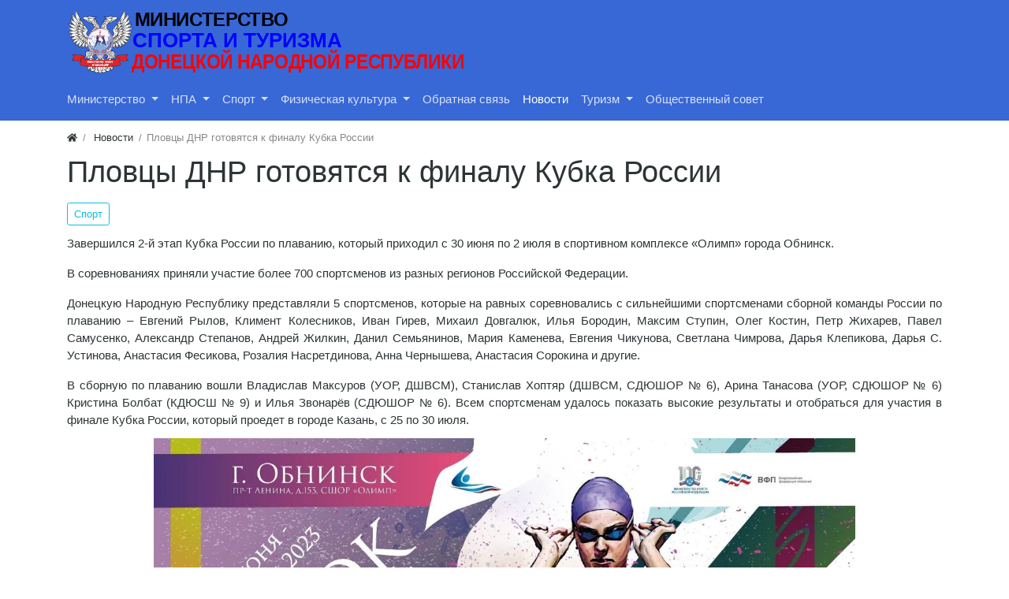

--- FILE ---
content_type: text/html; charset=utf-8
request_url: https://xn--h1aheeehel.xn--p1acf/news/5320-plovcy-dnr-gotovjatsja-k-finalu-kubka-rossii.html
body_size: 9157
content:
<!DOCTYPE html>
<html class="min-vh-100" lang="ru">
    <head>
        <title>​Пловцы ДНР готовятся к финалу Кубка России &mdash; Министерство спорта и туризма ДНР</title>
        <meta charset="utf-8">
        <meta http-equiv="X-UA-Compatible" content="IE=edge">
        <meta name="viewport" content="width=device-width, initial-scale=1, shrink-to-fit=no">
        <meta name="csrf-token" content="d0e181062f23e00b46444f7345df3d1e8bc4cc30494df6091ce123aa28127c60">
        <meta name="generator" content="InstantCMS">
        <meta name="keywords" content="россии, плаванию, сдюшор, спортсменов, кубка, дшвсм, анастасия, дарья, команды, евгений">
		<meta name="description" content="Завершился 2-й этап Кубка России по плаванию, который приходил с 30 июня по 2 июля в спортивном комплексе &laquo;Олимп&raquo; города Обнинск.В соревнованиях приняли участие более 700 спортсменов из разных регионов Российской Федерации.">
		<link rel="canonical" href="https://xn--h1aheeehel.xn--p1acf/news/5320-plovcy-dnr-gotovjatsja-k-finalu-kubka-rossii.html">
		<link rel="search" type="application/opensearchdescription+xml" href="https://xn--h1aheeehel.xn--p1acf/search/opensearch" title="Поиск на Министерство спорта и туризма ДНР">
		<link rel="stylesheet" type="text/css" href="/templates/modern/css/theme.css?1620330111">
		<link rel="stylesheet" type="text/css" href="/templates/default/owlimages/jquery-owl.carousel.css?ver=1&1620330111">
		<link rel="stylesheet" type="text/css" href="/templates/modern/css/mytheme.css?1620330111">
		<link rel="stylesheet" type="text/css" href="/templates/modern/css/toastr.css?1620330111">
		                <link rel="icon" href="/templates/modern/images/favicons/favicon.ico" type="image/x-icon">
        </head>
    <body id="desktop_device_type" data-device="desktop" class="d-flex flex-column min-vh-100 ">
                        <header class="bg-primary">
                                                                                                            <div class="container d-flex justify-content-between align-items-center flex-nowrap py-1">
                                                                                    <a class="navbar-brand mr-3 flex-shrink-0" href="/">
            <img src="/templates/modern/images/logo 2 SMALL 210_52.svg" class="d-sm-none" alt="Министерство спорта и туризма ДНР">
            <img src="/templates/modern/images/logo  2 NORMAL 510_90.svg" class="d-none d-sm-block" alt="Министерство спорта и туризма ДНР">
        </a>
                                                                                                                        </div>
                            <div class="container pb-2">
                                                                                <nav class="navbar p-0 navbar-expand-lg navbar-dark">
                                    <span class="navbar-brand icms-navbar-brand__show_on_hide">
                    Министерство спорта и туризма ДНР                </span>
                                    <button class="navbar-toggler" type="button" aria-label="Меню" data-toggle="collapse" data-target="#target-main">
                <span class="navbar-toggler-icon"></span>
            </button>
                <div class="collapse navbar-collapse" id="target-main">
            <ul class="navbar-nav nav w-100 icms-menu-hovered mx-lg-n2 menu-main">



    
    
    
    
    <li class="nav-item dropdown">
                    <a title="Министерство" class="nav-link text-nowrap dropdown-toggle" href="#" target="_self" id="menu-item-id-main-46" data-toggle="dropdown">
                                                    <span class="nav-item-text">Министерство</span>
                                            </a>
        
        <ul class="dropdown-menu">
    

    
    
    
    
    <li class="nav-item">
                    <a title="O министерстве" class="dropdown-item text-nowrap" href="/pages/about-ministry.html" target="_self" id="menu-item-id-main-48">
                                                    <span class="nav-item-text">O министерстве</span>
                                            </a>
        
        
    

    
    
            </li>
    
    
    <li class="nav-item">
                    <a title="Структура" class="dropdown-item text-nowrap" href="/pages/structure.html" target="_self" id="menu-item-id-main-47">
                                                    <span class="nav-item-text">Структура</span>
                                            </a>
        
        
    

    
    
            </li>
    
    
    <li class="nav-item">
                    <a title="Контакты" class="dropdown-item text-nowrap" href="/pages/contacts.html" target="_self" id="menu-item-id-main-49">
                                                    <span class="nav-item-text">Контакты</span>
                                            </a>
        
        
    

    
    
            </li>
    
    
    <li class="nav-item">
                    <a title="Прием граждан" class="dropdown-item text-nowrap" href="/pages/priemgragdan.html" target="_self" id="menu-item-id-main-62">
                                                    <span class="nav-item-text">Прием граждан</span>
                                            </a>
        
        
    

    
    
            </li>
    
    
    <li class="nav-item">
                    <a title="Вакансии" class="dropdown-item text-nowrap" href="/pages/vakansii.html" target="_self" id="menu-item-id-main-51">
                                                    <span class="nav-item-text">Вакансии</span>
                                            </a>
        
        
    

    
    
            </li>
    
    
    <li class="nav-item">
                    <a title="Оставить обращение" class="dropdown-item text-nowrap" href="/feedbackl" target="_self" id="menu-item-id-main-69">
                                                    <span class="nav-item-text">Оставить обращение</span>
                                            </a>
        
        
    

    
            </li></ul>
    
            </li>
    
    
    <li class="nav-item dropdown">
                    <a title="НПА" class="nav-link text-nowrap dropdown-toggle" href="#" target="_self" id="menu-item-id-main-44" data-toggle="dropdown">
                                                    <span class="nav-item-text">НПА</span>
                                            </a>
        
        <ul class="dropdown-menu">
    

    
    
    
    
    <li class="nav-item">
                    <a title="Федеральные законы" class="dropdown-item text-nowrap" href="/doc/federalnye-zakony" target="_self" id="menu-item-id-main-81">
                                                    <span class="nav-item-text">Федеральные законы</span>
                                            </a>
        
        
    

    
    
            </li>
    
    
    <li class="nav-item">
                    <a title="Правительство РФ" class="dropdown-item text-nowrap" href="/doc/pravitelstvo-rf" target="_self" id="menu-item-id-main-82">
                                                    <span class="nav-item-text">Правительство РФ</span>
                                            </a>
        
        
    

    
    
            </li>
    
    
    <li class="nav-item">
                    <a title="Министерство спорта РФ" class="dropdown-item text-nowrap" href="/doc/ministerstvo-sporta-rf" target="_self" id="menu-item-id-main-83">
                                                    <span class="nav-item-text">Министерство спорта РФ</span>
                                            </a>
        
        
    

    
    
            </li>
    
    
    <li class="nav-item">
                    <a title="Указы Главы ДНР" class="dropdown-item text-nowrap" href="/doc/ukazy-glavy-dnr" target="_self" id="menu-item-id-main-72">
                                                    <span class="nav-item-text">Указы Главы ДНР</span>
                                            </a>
        
        
    

    
    
            </li>
    
    
    <li class="nav-item">
                    <a title="Правительство ДНР" class="dropdown-item text-nowrap" href="/doc/sovet-ministrov-dnr" target="_self" id="menu-item-id-main-73">
                                                    <span class="nav-item-text">Правительство ДНР</span>
                                            </a>
        
        
    

    
    
            </li>
    
    
    <li class="nav-item">
                    <a title="Народный совет ДНР" class="dropdown-item text-nowrap" href="/doc/narodnyi-sovet-dnr" target="_self" id="menu-item-id-main-74">
                                                    <span class="nav-item-text">Народный совет ДНР</span>
                                            </a>
        
        
    

    
    
            </li>
    
    
    <li class="nav-item">
                    <a title="Министерство спорта и туризма ДНР" class="dropdown-item text-nowrap" href="/doc?state_agency=1" target="_self" id="menu-item-id-main-75">
                                                    <span class="nav-item-text">Министерство спорта и туризма ДНР</span>
                                            </a>
        
        
    

    
            </li></ul>
    
            </li>
    
    
    <li class="nav-item dropdown">
                    <a title="Спорт" class="nav-link text-nowrap dropdown-toggle" href="/news?cat_news%5B%5D=1" target="_self" id="menu-item-id-main-57" data-toggle="dropdown">
                                                    <span class="nav-item-text">Спорт</span>
                                            </a>
        
        <ul class="dropdown-menu">
    

    
    
    
    
    <li class="nav-item dropdown dropright">
                    <a title="Аккредитация" class="dropdown-item text-nowrap dropdown-toggle" href="#" target="_self" id="menu-item-id-main-52" data-toggle="dropdown">
                                                    <span class="nav-item-text">Аккредитация</span>
                                            </a>
        
        <ul class="dropdown-menu">
    

    
    
    
    
    <li class="nav-item">
                    <a title="Государственные, муниципальные учреждения" class="dropdown-item text-nowrap" href="/pages/accreditationbusinessports.html" target="_self" id="menu-item-id-main-54">
                                                    <span class="nav-item-text">Государственные, муниципальные учреждения</span>
                                            </a>
        
        
    

    
            </li></ul>
    
            </li>
    
    
    <li class="nav-item">
                    <a title="Федерации по видам спорта" class="dropdown-item text-nowrap" href="/federation" target="_self" id="menu-item-id-main-58">
                                                    <span class="nav-item-text">Федерации по видам спорта</span>
                                            </a>
        
        
    

    
    
            </li>
    
    
    <li class="nav-item">
                    <a title="Физкультурно-спортивные сооружения" class="dropdown-item text-nowrap" href="/sportsground" target="_self" id="menu-item-id-main-59">
                                                    <span class="nav-item-text">Физкультурно-спортивные сооружения</span>
                                            </a>
        
        
    

    
    
            </li>
    
    
    <li class="nav-item">
                    <a title="Реестр видов спорта" class="dropdown-item text-nowrap" href="/pages/sportsregister.html" target="_self" id="menu-item-id-main-60">
                                                    <span class="nav-item-text">Реестр видов спорта</span>
                                            </a>
        
        
    

    
    
            </li>
    
    
    <li class="nav-item dropdown dropright">
                    <a title="Госстандарты спортподготовки" class="dropdown-item text-nowrap dropdown-toggle" href="#" target="_self" id="menu-item-id-main-77" data-toggle="dropdown">
                                                    <span class="nav-item-text">Госстандарты спортподготовки</span>
                                            </a>
        
        <ul class="dropdown-menu">
    

    
    
    
    
    <li class="nav-item">
                    <a title="Олимпийские виды спорта" class="dropdown-item text-nowrap" href="/doc/ministerstvo-molodezhi-sporta-i-turizma/gosstandart-sportpodgotovki-po-olimpiiskim-vidam-sporta" target="_self" id="menu-item-id-main-78">
                                                    <span class="nav-item-text">Олимпийские виды спорта</span>
                                            </a>
        
        
    

    
    
            </li>
    
    
    <li class="nav-item">
                    <a title="Неолимпийские виды спорта" class="dropdown-item text-nowrap" href="/doc/ministerstvo-molodezhi-sporta-i-turizma/gosstandart-sportpodgotovki-po-neolimpiiskim-vidam-sporta" target="_self" id="menu-item-id-main-79">
                                                    <span class="nav-item-text">Неолимпийские виды спорта</span>
                                            </a>
        
        
    

    
            </li></ul>
            </li></ul>
    
            </li>
    
    
    <li class="nav-item dropdown">
                    <a title="Физическая культура" class="nav-link text-nowrap dropdown-toggle" href="#" target="_self" id="menu-item-id-main-63" data-toggle="dropdown">
                                                    <span class="nav-item-text">Физическая культура</span>
                                            </a>
        
        <ul class="dropdown-menu">
    

    
    
    
    
    <li class="nav-item">
                    <a title="ГТО" class="dropdown-item text-nowrap" href="/pages/gtodnr.html" target="_self" id="menu-item-id-main-61">
                                                    <span class="nav-item-text">ГТО</span>
                                            </a>
        
        
    

    
    
            </li>
    
    
    <li class="nav-item">
                    <a title="Адаптивная физкультура и спорт" class="dropdown-item text-nowrap" href="/pages/adaptivesports.html" target="_self" id="menu-item-id-main-64">
                                                    <span class="nav-item-text">Адаптивная физкультура и спорт</span>
                                            </a>
        
        
    

    
    
            </li>
    
    
    <li class="nav-item">
                    <a title="Массовый спорт" class="dropdown-item text-nowrap" href="/pages/masssports.html" target="_self" id="menu-item-id-main-65">
                                                    <span class="nav-item-text">Массовый спорт</span>
                                            </a>
        
        
    

    
            </li></ul>
    
            </li>
    
    
    <li class="nav-item">
                    <a title="Обратная связь" class="nav-link text-nowrap" href="/feedbackl" target="_self" id="menu-item-id-main-76">
                                                    <span class="nav-item-text">Обратная связь</span>
                                            </a>
        
        
    

    
    
            </li>
    
    
    <li class="nav-item is-active">
                    <a title="Новости" class="nav-link text-nowrap active" href="/news" target="_self" id="menu-item-id-main-40">
                                                    <span class="nav-item-text">Новости</span>
                                            </a>
        
        
    

    
    
            </li>
    
    
    <li class="nav-item dropdown">
                    <a title="Туризм" class="nav-link text-nowrap dropdown-toggle" href="#" target="_self" id="menu-item-id-main-84" data-toggle="dropdown">
                                                    <span class="nav-item-text">Туризм</span>
                                            </a>
        
        <ul class="dropdown-menu">
    

    
    
    
    
    <li class="nav-item">
                    <a title="Экскурсии" class="dropdown-item text-nowrap" href="/travel/ekskursii" target="_self" id="menu-item-id-main-88">
                                                    <span class="nav-item-text">Экскурсии</span>
                                            </a>
        
        
    

    
    
            </li>
    
    
    <li class="nav-item">
                    <a title="Путеводитель по ДНР" class="dropdown-item text-nowrap" href="/pages/travelguidedpr.html" target="_self" id="menu-item-id-main-85">
                                                    <span class="nav-item-text">Путеводитель по ДНР</span>
                                            </a>
        
        
    

    
    
            </li>
    
    
    <li class="nav-item">
                    <a title="Мероприятия" class="dropdown-item text-nowrap" href="/news?cat_news%5B%5D=12" target="_self" id="menu-item-id-main-86">
                                                    <span class="nav-item-text">Мероприятия</span>
                                            </a>
        
        
    

    
    
            </li>
    
    
    <li class="nav-item">
                    <a title="Турбренд ДНР" class="dropdown-item text-nowrap" href="/pages/turbrend.html" target="_self" id="menu-item-id-main-87">
                                                    <span class="nav-item-text">Турбренд ДНР</span>
                                            </a>
        
        
    

    
            </li></ul>
    
            </li>
    
    
    <li class="nav-item">
                    <a title="Общественный совет" class="nav-link text-nowrap" href="#" target="_self" id="menu-item-id-main-89">
                                                    <span class="nav-item-text">Общественный совет</span>
                                            </a>
        
        
    

    </li></ul>
                            <form class="form-inline icms-navbar-form__show_on_hide ml-auto my-2 my-lg-0" action="/search" method="get">
                    <div class="input-group">
                        <input placeholder="Поиск" autocomplete="off" type="text" name="q" value="" class="input form-control">                        <div class="input-group-append">
                            <button class="btn" type="submit">
                                <svg class="icms-svg-icon w-16" fill="currentColor"><use href="/templates/modern/images/icons/solid.svg#search"></use></svg>                            </button>
                        </div>
                    </div>
                </form>
                    </div>
    </nav>
                                                    </div>
                                                    </header>
                                                <div class="container">
                    <div class="row no-gutters">
                                                    <div class="col-sm-12 d-flex justify-content-between align-items-center">
                                                        <ol class="breadcrumb mb-0 text-truncate flex-nowrap position-relative flex-fill" itemscope itemtype="https://schema.org/BreadcrumbList">
    <li class="breadcrumb-item" itemprop="itemListElement" itemscope itemtype="https://schema.org/ListItem">
        <a href="/" title="Главная" itemprop="item">
            <svg class="icms-svg-icon w-16" fill="currentColor"><use href="/templates/modern/images/icons/solid.svg#home"></use></svg>            <meta itemprop="name" content="Главная">
            <meta itemprop="position" content="1">
        </a>
    </li>
                                    <li class="breadcrumb-item" itemprop="itemListElement" itemscope itemtype="https://schema.org/ListItem">
                                    <a href="/news" itemprop="item">
                        <span itemprop="name">
                            Новости                        </span>
                    </a>
                                <meta itemprop="position" content="2">
            </li>
                                            <li class="breadcrumb-item active " itemprop="itemListElement" itemscope itemtype="https://schema.org/ListItem">
                                    <span itemprop="name">
                        ​Пловцы ДНР готовятся к финалу Кубка России                    </span>
                                <meta itemprop="position" content="3">
            </li>
                        </ol>                                            </div>
                                                            </div>
                </div>
                            <section class="container">
                    <main class="row">
                                                    <article class="col-lg order-2 mb-3 mb-md-4">
                                                                <h1>
        ​Пловцы ДНР готовятся к финалу Кубка России            </h1>
    

<div class="content_item news_item clearfix text-break my-3">
            <div class="icms-content-fields">
        
            
            
                            
                    <div class="field ft_listbitmask f_cat_news auto_field  " >
                                                <div class="value"><ul class="multiple_tags_list list-unstyled"><li class="list-inline-item"><a class="listbitmask_autolink news_listbitmask_autolink" href="/news?cat_news%5B%5D=1">Спорт</a></li></ul></div>
                    </div>

                
                    <div class="field ft_html f_content auto_field  " >
                                                <div class="value"><p>Завершился 2-й этап Кубка России по плаванию, который приходил с 30 июня по 2 июля в спортивном комплексе «Олимп» города Обнинск.</p><p>В соревнованиях приняли участие более 700 спортсменов из разных регионов Российской Федерации.</p><p>Донецкую Народную Республику представляли 5 спортсменов, которые на равных соревновались с сильнейшими спортсменами сборной команды России по плаванию – Евгений Рылов, Климент Колесников, Иван Гирев, Михаил Довгалюк, Илья Бородин, Максим Ступин, Олег Костин, Петр Жихарев, Павел Самусенко, Александр Степанов, Андрей Жилкин, Данил Семьянинов, Мария Каменева, Евгения Чикунова, Светлана Чимрова, Дарья Клепикова, Дарья С. Устинова, Анастасия Фесикова, Розалия Насретдинова, Анна Чернышева, Анастасия Сорокина и другие.</p><p>В сборную по плаванию вошли Владислав Максуров (УОР, ДШВСМ), Станислав Хоптяр (ДШВСМ, СДЮШОР № 6), Арина Танасова (УОР, СДЮШОР № 6) Кристина Болбат (КДЮСШ № 9) и Илья Звонарёв (СДЮШОР № 6). Всем спортсменам удалось показать высокие результаты и отобраться для участия в финале Кубка России, который проедет в городе Казань, с 25 по 30 июля.</p></div>
                    </div>

                
                    <div class="field ft_owlimages f_owl_img_news auto_field  " >
                                                <div class="value"><div class="owl-carousel owl-carousel-owl_img_news owl-theme"><a class="img-owl_img_news" href="/upload/000/u7/6/6/0f609ff0.jpg"><img src="/upload/000/u7/6/6/0f609ff0.jpg" title="" alt=""  class="img-fluid "></a></div><style> .owl-carousel{ overflow:hidden; } .owl-carousel-owl_img_news .owl-item a{ position:relative; display:block;width:100%;; height:100%; }  .owl-carousel-owl_img_news .owl-item a:before{ content:""; position:absolute; display:block; background-color:rgba(0,0,0,.3); background-image:url("/templates/default/owlimages/owl-img.png"); background-repeat:no-repeat; background-position:center center; transition: opacity ease-out .3s; opacity:0; } .owl-carousel-owl_img_news .owl-item a:hover:before{ opacity:1; } .owl-carousel-owl_img_news .owl-dots .owl-dot{ vertical-align:top; } .owl-carousel-owl_img_news .owl-dots .owl-dot span{ display:none!important; } .owl-carousel-owl_img_news button.owl-dot{ background-repeat:no-repeat; background-position: center; transition:all ease .15s; position:relative; } .owl-carousel-owl_img_news button.owl-dot:before, .owl-carousel-owl_img_news button.owl-dot:before{ content:""; position:absolute; width:100%; height:100%; display:block; background-color:rgba(255,255,255,.3); transition: opacity ease-out .3s; opacity:0; top:0; left:0; } .owl-carousel-owl_img_news.owl-drag .owl-item{height:500px;overflow: hidden;}.owl-carousel-owl_img_news .owl-item img{object-fit:scale-down;height:100%;} .owl-carousel .owl-nav button.owl-prev, .owl-carousel .owl-nav button.owl-next{height:500px;} .owl-carousel-owl_img_news .owl-item a{ background-color:#ffffff; border: 0px solid #ffffff; } .owl-carousel-owl_img_news .owl-item a:before{ width:calc(100% + 0px); height:calc(100% + 0px); top:-0px; left:-0px; } .owl-carousel-owl_img_news .owl-dots{ background-color:#ffffff; padding:7.5px; } .owl-carousel-owl_img_news button.owl-dot{ background-size:cover; width:80px; height:50px; margin:2.5px; background-color:#ffffff; border:0px solid #ffffff; } .owl-carousel-owl_img_news button.owl-dot.active{ background-color:#ff9600; border:0px solid #ff9600; } .owl-carousel-owl_img_news button.owl-dot:hover{ background-color:#ff5300; border:0px solid #ff5300; }.owl-carousel button.owl-dot.active:before, .owl-carousel button.owl-dot:hover:before{ opacity:1; } .owl-carousel *{ outline:none;}.owl-carousel-owl_img_news .owl-item a{box-sizing:border-box;}</style><style> .owl-carousel{ overflow:hidden; } .owl-carousel-owl_img_news .owl-item a{ position:relative; display:block;width:100%;; height:100%; }  .owl-carousel-owl_img_news .owl-item a:before{ content:""; position:absolute; display:block; background-color:rgba(0,0,0,.3); background-image:url("/templates/default/owlimages/owl-img.png"); background-repeat:no-repeat; background-position:center center; transition: opacity ease-out .3s; opacity:0; } .owl-carousel-owl_img_news .owl-item a:hover:before{ opacity:1; } .owl-carousel-owl_img_news .owl-dots .owl-dot{ vertical-align:top; } .owl-carousel-owl_img_news .owl-dots .owl-dot span{ display:none!important; } .owl-carousel-owl_img_news button.owl-dot{ background-repeat:no-repeat; background-position: center; transition:all ease .15s; position:relative; } .owl-carousel-owl_img_news button.owl-dot:before, .owl-carousel-owl_img_news button.owl-dot:before{ content:""; position:absolute; width:100%; height:100%; display:block; background-color:rgba(255,255,255,.3); transition: opacity ease-out .3s; opacity:0; top:0; left:0; } .owl-carousel-owl_img_news.owl-drag .owl-item{height:500px;overflow: hidden;}.owl-carousel-owl_img_news .owl-item img{object-fit:scale-down;height:100%;} .owl-carousel .owl-nav button.owl-prev, .owl-carousel .owl-nav button.owl-next{height:500px;} .owl-carousel-owl_img_news .owl-item a{ background-color:#ffffff; border: 0px solid #ffffff; } .owl-carousel-owl_img_news .owl-item a:before{ width:calc(100% + 0px); height:calc(100% + 0px); top:-0px; left:-0px; } .owl-carousel-owl_img_news .owl-dots{ background-color:#ffffff; padding:7.5px; } .owl-carousel-owl_img_news button.owl-dot{ background-size:cover; width:80px; height:50px; margin:2.5px; background-color:#ffffff; border:0px solid #ffffff; } .owl-carousel-owl_img_news button.owl-dot.active{ background-color:#ff9600; border:0px solid #ff9600; } .owl-carousel-owl_img_news button.owl-dot:hover{ background-color:#ff5300; border:0px solid #ff5300; }.owl-carousel button.owl-dot.active:before, .owl-carousel button.owl-dot:hover:before{ opacity:1; } .owl-carousel *{ outline:none;}.owl-carousel-owl_img_news .owl-item a{box-sizing:border-box;}</style></div>
                    </div>

                            
            
                </div>
    
    
    
            <div class="tags_bar mt-3">
            <a class="btn btn-outline-secondary btn-sm icms-btn-tag" href="/tags/content-news/%D0%BF%D0%BB%D0%B0%D0%B2%D0%B0%D0%BD%D0%B8%D0%B5%D0%B4%D0%BD%D1%80">плаваниеднр</a><a class="btn btn-outline-secondary btn-sm icms-btn-tag" href="/tags/content-news/%D1%81%D0%B1%D0%BE%D1%80%D0%BD%D0%B0%D1%8F%D0%B4%D0%BD%D1%80+%D0%BA%D1%83%D0%B1%D0%BE%D0%BA%D1%80%D0%BE%D1%81%D1%81%D0%B8%D0%B8">сборнаяднр кубокроссии</a><a class="btn btn-outline-secondary btn-sm icms-btn-tag" href="/tags/content-news/%D0%BC%D0%B8%D0%BD%D1%81%D0%BF%D0%BE%D1%80%D1%82%D0%B4%D0%BD%D1%80">минспортднр</a><a class="btn btn-outline-secondary btn-sm icms-btn-tag" href="/tags/content-news/%D0%B4%D0%BE%D0%BD%D0%B1%D0%B0%D1%81%D1%81">донбасс</a><a class="btn btn-outline-secondary btn-sm icms-btn-tag" href="/tags/content-news/%D1%80%D0%BE%D1%81%D1%81%D0%B8%D1%8F">россия</a><a class="btn btn-outline-secondary btn-sm icms-btn-tag" href="/tags/content-news/%D0%BE%D0%B1%D0%BD%D0%B8%D0%BD%D1%81%D0%BA">обнинск</a>        </div>
    
    
            <div class="info_bar">
                            <div class="bar_item bi_date_pub" title="Дата публикации">
                                            <svg class="icms-svg-icon w-16" fill="currentColor"><use href="/templates/modern/images/icons/solid.svg#calendar-alt"></use></svg>                                                                <time datetime="2023-07-05T09:10:00+03:00">05.07.2023</time>                                    </div>
                            <div class="bar_item bi_hits" title="644 просмотра">
                                            <svg class="icms-svg-icon w-16" fill="currentColor"><use href="/templates/modern/images/icons/solid.svg#eye"></use></svg>                                                                644                                    </div>
                            <div class="bar_item bi_share" title="">
                                                                <script src="https://yastatic.net/share2/share.js"></script>
<div class="ya-share2" data-curtain data-shape="round" data-services="vkontakte,facebook,odnoklassniki,telegram,twitter,viber,whatsapp"></div>                                    </div>
                    </div>
    
</div>


                                                                                                </article>
                                                                                                </main>
                </section>
                        <section class="icms-footer__middle  bg-dark text-white-50 mt-auto">
                <div class="container border-bottom">
                    <div class="row py-5 mb-n3">
                                                    <div class="col-md-3 mb-3">
                                                    <div class = "sociallink">
<div id = "startsocial"></div> </hr>
<a class = "vk" href = https://vk.com/mmst_dnr_group target=_blank><img src="/templates/default/widgets/sociallink/icons/vk.png" width = 32></a>



<a class = "you" href = https://www.youtube.com/channel/UCZFwMzvBOAxYV72gvtKM9RA target=_blank><img src="/templates/default/widgets/sociallink/icons/you.png" width = 32></a>





<a class = "ok" href = https://ok.ru/group/70000000621289 target=_blank><img src="/templates/default/widgets/sociallink/icons/ok.png" width = 32></a>


<br><br>

<b>Пишите нам в мессенджерах!</b>
<br><br>



<a class = "telegram" href = https://t.me/minmolsportturizmDNR target=_blank><img src="/templates/default/widgets/sociallink/icons/tg.png" width = 32></a>
<br><br>


</div>


<style>
.vk, .twi, .insta, .fb, .ba, .be, .fli, .git, .lin, .ok, .pin, .red, .you, .viber, .whatsapp,  .telegram {
    margin-right: 5px;
	margin-bottom: 10px;
}
.vk:hover, .twi:hover, .insta:hover, .fb:hover, .ba:hover, .be:hover, .fli:hover, .git:hover, .lin:hover, .ok:hover, .pin:hover, .red:hover, .you:hover, .viber:hover, .whatsapp:hover,  .telegram:hover {
    opacity: 0.60;
}
div.sociallink {
    position: relative;
    background: ;
    padding-left: 15px;
	padding-right: 15px;
    padding-top: 10px;
    padding-bottom: 10px;
    border-radius: 0px;
}
div#startsocial {
	margin-bottom: 10px;
	font-size: 20px;
	font-weight: bold;
	text-align: center;
	
}
</style>                                            </div>
                                                                                            <div class="col-md mb-3">
                                                    <div class="icms-widget card mb-3 mb-md-4  icms-widget__compact" id="widget_wrapper_140">
        <h3 class="h5 card-header d-flex align-items-center">
        <span>Облако тегов</span>
            </h3>
        <div class="card-body">
        
    <div class="widget_tags_cloud">

        <ul class="list-unstyled m-0 tags_as_cloud">
                                                                                    <li class="d-inline-block">
                        <a class="btn mr-1 my-1 icms-btn-tag colored btn-outline-light" style="font-size: 0.857rem; color: #008cba" href="/tags/gumprogramma">
                            gumprogramma                        </a>
                    </li>
                
                                                                                                    <li class="d-inline-block">
                        <a class="btn mr-1 my-1 icms-btn-tag colored btn-outline-light" style="font-size: 1rem; color: #6610f2" href="/tags/%D0%B4%D0%BE%D0%BD%D0%B1%D0%B0%D1%81%D1%81">
                            донбасс                        </a>
                    </li>
                
                                                                                                    <li class="d-inline-block">
                        <a class="btn mr-1 my-1 icms-btn-tag colored btn-outline-light" style="font-size: 0.857rem; color: #e83e8c" href="/tags/%D0%BB%D0%B5%D0%B3%D0%BA%D0%B0%D1%8F%D0%B0%D1%82%D0%BB%D0%B5%D1%82%D0%B8%D0%BA%D0%B0">
                            легкаяатлетика                        </a>
                    </li>
                
                                                                                                    <li class="d-inline-block">
                        <a class="btn mr-1 my-1 icms-btn-tag colored btn-outline-light" style="font-size: 1.571rem; color: #f04124" href="/tags/%D0%BC%D0%B8%D0%BD%D1%81%D0%BF%D0%BE%D1%80%D1%82%D0%B4%D0%BD%D1%80">
                            минспортднр                        </a>
                    </li>
                
                                                                                                    <li class="d-inline-block">
                        <a class="btn mr-1 my-1 icms-btn-tag colored btn-outline-light" style="font-size: 0.857rem; color: #e99002" href="/tags/%D0%BC%D0%BE%D0%BB%D0%BE%D0%B4%D0%B5%D0%B6%D1%8C">
                            молодежь                        </a>
                    </li>
                
                                                                                                    <li class="d-inline-block">
                        <a class="btn mr-1 my-1 icms-btn-tag colored btn-outline-light" style="font-size: 0.857rem; color: #43ac6a" href="/tags/%D0%BF%D0%B0%D1%82%D1%80%D0%B8%D0%BE%D1%82%D0%B8%D0%BA%D0%B0%D0%B4%D0%BD%D1%80">
                            патриотикаднр                        </a>
                    </li>
                
                                                                                                    <li class="d-inline-block">
                        <a class="btn mr-1 my-1 icms-btn-tag colored btn-outline-light" style="font-size: 1rem; color: #5bc0de" href="/tags/%D1%80%D0%BE%D1%81%D1%81%D0%B8%D1%8F">
                            россия                        </a>
                    </li>
                
                                                                                                    <li class="d-inline-block">
                        <a class="btn mr-1 my-1 icms-btn-tag colored btn-outline-light" style="font-size: 1.357rem; color: #008cba" href="/tags/%D1%81%D0%BF%D0%BE%D1%80%D1%82">
                            спорт                        </a>
                    </li>
                
                                                                                                    <li class="d-inline-block">
                        <a class="btn mr-1 my-1 icms-btn-tag colored btn-outline-light" style="font-size: 0.857rem; color: #6610f2" href="/tags/%D1%81%D0%BF%D0%BE%D1%80%D1%82%D0%B4%D0%BD%D1%80">
                            спортднр                        </a>
                    </li>
                
                                                                                                    <li class="d-inline-block">
                        <a class="btn mr-1 my-1 icms-btn-tag colored btn-outline-light" style="font-size: 1rem; color: #e83e8c" href="/tags/%D1%84%D0%B8%D0%B7%D0%BA%D1%83%D0%BB%D1%8C%D1%82%D1%83%D1%80%D0%B0">
                            физкультура                        </a>
                    </li>
                
                                    </ul>

    </div>

    </div>
    </div>
<div class="icms-widget card mb-3 mb-md-4  icms-widget__transparent" id="widget_wrapper_147">
        <h3 class="h5 card-header d-flex align-items-center">
        <span><svg class="icms-svg-icon w-16" fill="currentColor"><use href="/templates/modern/images/icons/solid.svg#search"></use></svg> Поиск</span>
            </h3>
        <div class="card-body">
        <form class="w-100" action="/search" method="get">
    <input placeholder="Найти на сайте" class="input form-control" type="text" name="q" value=""></form>    </div>
    </div>
                                            </div>
                        </div>
                </div>
                </section>
                    <footer class="icms-footer__bottom bg-dark text-white">
                <div class="container py-4">
                    <div class="row no-gutters align-items-center flex-wrap">
                                                    <div class="col-md-6 mt-2 mt-sm-0 mb-1 mb-sm-0">
                                                        <div class="d-flex align-items-center text-muted icms-links-inherit-color">
        <a href="/">
            Министерство спорта и туризма ДНР        </a>
        <span class="mx-2">
            &copy; 2026        </span>
        <span class="d-none d-sm-block mr-2">
            Работает на <a href="https://instantcms.ru/">InstantCMS</a>        </span>
            </div>
                                            </div>
                                                        <div class="col-md-6">
                                                    <!-- Yandex.Metrika counter -->
<script type="text/javascript" >
   (function(m,e,t,r,i,k,a)function(){(m[i].a=m[i].a;
   m[i].l=1*new Date();
   for (var j = 0; j < document.scripts.length; j++) }
   k=e.createElement(t),a=e.getElementsByTagName(t)[0],k.async=1,k.src=r,a.parentNode.insertBefore(k,a)})
   (window, document, "script", "https://mc.yandex.ru/metrika/tag.js", "ym");

   ym(72585436, "init", {
        clickmap:true,
        trackLinks:true,
        accurateTrackBounce:true,
        webvisor:true
   });
</script>
<noscript><div><img src="https://mc.yandex.ru/watch/72585436" style="position:absolute; left:-9999px;" alt="" /></div></noscript>
<!-- /Yandex.Metrika counter -->        <nav class="navbar p-0 navbar-dark">
                <div class="collapse navbar-collapse show" id="target-footer">
            <ul class="navbar-nav nav justify-content-sm-end w-100 flex-row icms-navbar-expanded menu-footer">



    
    
    
    
    <li class="nav-item">
                    <a title="О сайте" class="nav-link text-nowrap" href="/pages/about.html" id="menu-item-id-footer-18">
                                                    <span class="nav-item-text">О сайте</span>
                                            </a>
        
        
    

    
    
            </li>
    
    
    <li class="nav-item">
                    <a title="Правила сайта" class="nav-link text-nowrap" href="/pages/rules.html" id="menu-item-id-footer-19">
                                                    <span class="nav-item-text">Правила сайта</span>
                                            </a>
        
        
    

    </li></ul>
                    </div>
    </nav>
                                            </div>
                        </div>
                </div>
                </footer>
                        <a class="btn btn-secondary btn-lg" href="#desktop_device_type" id="scroll-top">
                <svg class="icms-svg-icon w-16" fill="currentColor"><use href="/templates/modern/images/icons/solid.svg#chevron-up"></use></svg>            </a>
                            <div class="alert text-center py-3 border-0 rounded-0 m-0 position-fixed fixed-bottom icms-cookiealert" id="icms-cookiealert">
                <div class="container">
                    Используя этот сайт, вы соглашаетесь с тем, что мы используем файлы cookie.                    <button type="button" class="ml-2 btn btn-primary btn-sm acceptcookies">
                        Согласен                    </button>
                </div>
            </div>
                        <script nonce="039d2a86b429829cae8401b565bbd55518b8563722268eba">var LANG_LOADING = 'Загрузка...';var LANG_ALL = 'Все';var LANG_COLLAPSE = 'Свернуть';var LANG_EXPAND = 'Развернуть';</script>
                    <script src="/templates/modern/js/jquery.js?1620330111" nonce="039d2a86b429829cae8401b565bbd55518b8563722268eba"></script>
		<script src="/templates/modern/js/vendors/popper.js/js/popper.min.js?1620330111" nonce="039d2a86b429829cae8401b565bbd55518b8563722268eba"></script>
		<script src="/templates/modern/js/vendors/bootstrap/bootstrap.min.js?1620330111" nonce="039d2a86b429829cae8401b565bbd55518b8563722268eba"></script>
		<script src="/templates/modern/js/core.js?1620330111" nonce="039d2a86b429829cae8401b565bbd55518b8563722268eba"></script>
		<script src="/templates/modern/js/modal.js?1620330111" nonce="039d2a86b429829cae8401b565bbd55518b8563722268eba"></script>
		<script src="/templates/modern/js/vendors/toastr/toastr.min.js?1620330111" nonce="039d2a86b429829cae8401b565bbd55518b8563722268eba"></script>
		                	<script src="/templates/default/owlimages/jquery-owl.carousel.js"></script>
	<script nonce="039d2a86b429829cae8401b565bbd55518b8563722268eba"> $(document).ready(function(){ $(".owl-carousel-owl_img_news").owlCarousel({ center:false, autoWidth:false, nav:true,autoplay:true,loop:true, margin:0, dots:true, autoplayHoverPause:true, autoplayTimeout:5000, autoplaySpeed:3000, navSpeed:1000, mouseDrag:true, touchDrag:true, items:1, navText: [] }); jQuery( document ).ready(function() { dotcount = 1; jQuery(".owl-carousel-owl_img_news .owl-dot").each(function() { jQuery( this ).addClass( "dotnumber" + dotcount); jQuery( this ).attr("data-info", dotcount); dotcount=dotcount+1; }); slidecount = 1; jQuery(".owl-carousel-owl_img_news .owl-item").not(".cloned").each(function() { jQuery( this ).addClass( "slidenumber" + slidecount); slidecount=slidecount+1; }); jQuery(".owl-carousel-owl_img_news .owl-dot").each(function() { grab = jQuery(this).data("info"); slidegrab = jQuery(".slidenumber"+ grab +" img").attr("src"); console.log(slidegrab); jQuery(this).css("background-image", "url("+slidegrab+")"); }); }); }); </script>
	<script nonce="039d2a86b429829cae8401b565bbd55518b8563722268eba">$(function() { icms.modal.bindGallery(".img-owl_img_news"); });</script>
	<script src="/templates/default/owlimages/jquery-owl.carousel.js"></script>
	<script nonce="039d2a86b429829cae8401b565bbd55518b8563722268eba"> $(document).ready(function(){ $(".owl-carousel-owl_img_news").owlCarousel({ center:false, autoWidth:false, nav:true,autoplay:true,loop:true, margin:0, dots:true, autoplayHoverPause:true, autoplayTimeout:5000, autoplaySpeed:3000, navSpeed:1000, mouseDrag:true, touchDrag:true, items:1, navText: [] }); jQuery( document ).ready(function() { dotcount = 1; jQuery(".owl-carousel-owl_img_news .owl-dot").each(function() { jQuery( this ).addClass( "dotnumber" + dotcount); jQuery( this ).attr("data-info", dotcount); dotcount=dotcount+1; }); slidecount = 1; jQuery(".owl-carousel-owl_img_news .owl-item").not(".cloned").each(function() { jQuery( this ).addClass( "slidenumber" + slidecount); slidecount=slidecount+1; }); jQuery(".owl-carousel-owl_img_news .owl-dot").each(function() { grab = jQuery(this).data("info"); slidegrab = jQuery(".slidenumber"+ grab +" img").attr("src"); console.log(slidegrab); jQuery(this).css("background-image", "url("+slidegrab+")"); }); }); }); </script>
	<script nonce="039d2a86b429829cae8401b565bbd55518b8563722268eba">$(function() { icms.modal.bindGallery(".img-owl_img_news"); });</script>
	                <script nonce="039d2a86b429829cae8401b565bbd55518b8563722268eba">
                    toastr.options = {progressBar: true, preventDuplicates: true, timeOut: 20000, newestOnTop: true, closeButton: true, hideDuration: 400};
                                    </script>
                
        <script nonce="039d2a86b429829cae8401b565bbd55518b8563722268eba"> icms.head.on_demand = {"root":"\/","css":{"photoswipe":"templates\/modern\/css\/photoswipe.css"},"js":{"vendors\/photoswipe\/photoswipe.min":"templates\/modern\/js\/vendors\/photoswipe\/photoswipe.min.js"}};</script>
    </body>
</html>
